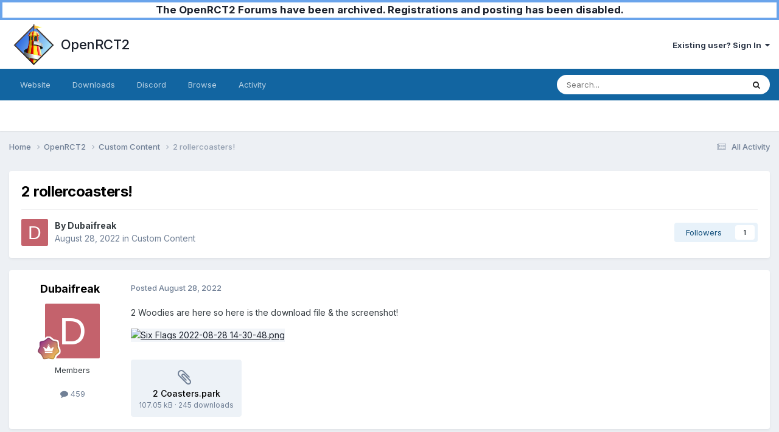

--- FILE ---
content_type: text/html;charset=UTF-8
request_url: https://forums.openrct2.org/topic/6037-2-rollercoasters/
body_size: 9695
content:
<!DOCTYPE html>
<html lang="en-GB" dir="ltr">
	<head>
		<meta charset="utf-8">
        
		<title>2 rollercoasters! - Custom Content - OpenRCT2</title>
		
		
		
		

	<meta name="viewport" content="width=device-width, initial-scale=1">



	<meta name="twitter:card" content="summary_large_image" />




	
		
			
				<meta property="og:title" content="2 rollercoasters!">
			
		
	

	
		
			
				<meta property="og:type" content="website">
			
		
	

	
		
			
				<meta property="og:url" content="https://forums.openrct2.org/topic/6037-2-rollercoasters/">
			
		
	

	
		
			
				<meta name="description" content="2 Woodies are here so here is the download file &amp; the screenshot! 2 Coasters.park">
			
		
	

	
		
			
				<meta property="og:description" content="2 Woodies are here so here is the download file &amp; the screenshot! 2 Coasters.park">
			
		
	

	
		
			
				<meta property="og:updated_time" content="2022-08-28T14:03:36Z">
			
		
	

	
		
			
				<meta property="og:image" content="https://cdn.limetric.nl/openrct2-forums-media/monthly_2022_08/1435972521_SixFlags2022-08-2814-30-48.png.dc4a73d46a34a7332e21c67ea0857575.png">
			
		
	

	
		
			
				<meta property="og:site_name" content="OpenRCT2">
			
		
	

	
		
			
				<meta property="og:locale" content="en_GB">
			
		
	


	
		<link rel="canonical" href="https://forums.openrct2.org/topic/6037-2-rollercoasters/" />
	





<link rel="manifest" href="https://forums.openrct2.org/manifest.webmanifest/">
<meta name="msapplication-config" content="https://forums.openrct2.org/browserconfig.xml/">
<meta name="msapplication-starturl" content="/">
<meta name="application-name" content="OpenRCT2">
<meta name="apple-mobile-web-app-title" content="OpenRCT2">

	<meta name="theme-color" content="#ffffff">






	

	
		
			<link rel="icon" sizes="36x36" href="https://forums.openrct2.org/uploads/monthly_2020_09/android-chrome-36x36.png?v=1710410595">
		
	

	
		
			<link rel="icon" sizes="48x48" href="https://forums.openrct2.org/uploads/monthly_2020_09/android-chrome-48x48.png?v=1710410595">
		
	

	
		
			<link rel="icon" sizes="72x72" href="https://forums.openrct2.org/uploads/monthly_2020_09/android-chrome-72x72.png?v=1710410595">
		
	

	
		
			<link rel="icon" sizes="96x96" href="https://forums.openrct2.org/uploads/monthly_2020_09/android-chrome-96x96.png?v=1710410595">
		
	

	
		
			<link rel="icon" sizes="144x144" href="https://forums.openrct2.org/uploads/monthly_2020_09/android-chrome-144x144.png?v=1710410595">
		
	

	
		
			<link rel="icon" sizes="192x192" href="https://forums.openrct2.org/uploads/monthly_2020_09/android-chrome-192x192.png?v=1710410595">
		
	

	
		
			<link rel="icon" sizes="256x256" href="https://forums.openrct2.org/uploads/monthly_2020_09/android-chrome-256x256.png?v=1710410595">
		
	

	
		
			<link rel="icon" sizes="384x384" href="https://forums.openrct2.org/uploads/monthly_2020_09/android-chrome-384x384.png?v=1710410595">
		
	

	
		
			<link rel="icon" sizes="512x512" href="https://forums.openrct2.org/uploads/monthly_2020_09/android-chrome-512x512.png?v=1710410595">
		
	

	
		
			<meta name="msapplication-square70x70logo" content="https://forums.openrct2.org/uploads/monthly_2020_09/msapplication-square70x70logo.png?v=1710410595"/>
		
	

	
		
			<meta name="msapplication-TileImage" content="https://forums.openrct2.org/uploads/monthly_2020_09/msapplication-TileImage.png?v=1710410595"/>
		
	

	
		
			<meta name="msapplication-square150x150logo" content="https://forums.openrct2.org/uploads/monthly_2020_09/msapplication-square150x150logo.png?v=1710410595"/>
		
	

	
		
			<meta name="msapplication-wide310x150logo" content="https://forums.openrct2.org/uploads/monthly_2020_09/msapplication-wide310x150logo.png?v=1710410595"/>
		
	

	
		
			<meta name="msapplication-square310x310logo" content="https://forums.openrct2.org/uploads/monthly_2020_09/msapplication-square310x310logo.png?v=1710410595"/>
		
	

	
		
			
				<link rel="apple-touch-icon" href="https://forums.openrct2.org/uploads/monthly_2020_09/apple-touch-icon-57x57.png?v=1710410595">
			
		
	

	
		
			
				<link rel="apple-touch-icon" sizes="60x60" href="https://forums.openrct2.org/uploads/monthly_2020_09/apple-touch-icon-60x60.png?v=1710410595">
			
		
	

	
		
			
				<link rel="apple-touch-icon" sizes="72x72" href="https://forums.openrct2.org/uploads/monthly_2020_09/apple-touch-icon-72x72.png?v=1710410595">
			
		
	

	
		
			
				<link rel="apple-touch-icon" sizes="76x76" href="https://forums.openrct2.org/uploads/monthly_2020_09/apple-touch-icon-76x76.png?v=1710410595">
			
		
	

	
		
			
				<link rel="apple-touch-icon" sizes="114x114" href="https://forums.openrct2.org/uploads/monthly_2020_09/apple-touch-icon-114x114.png?v=1710410595">
			
		
	

	
		
			
				<link rel="apple-touch-icon" sizes="120x120" href="https://forums.openrct2.org/uploads/monthly_2020_09/apple-touch-icon-120x120.png?v=1710410595">
			
		
	

	
		
			
				<link rel="apple-touch-icon" sizes="144x144" href="https://forums.openrct2.org/uploads/monthly_2020_09/apple-touch-icon-144x144.png?v=1710410595">
			
		
	

	
		
			
				<link rel="apple-touch-icon" sizes="152x152" href="https://forums.openrct2.org/uploads/monthly_2020_09/apple-touch-icon-152x152.png?v=1710410595">
			
		
	

	
		
			
				<link rel="apple-touch-icon" sizes="180x180" href="https://forums.openrct2.org/uploads/monthly_2020_09/apple-touch-icon-180x180.png?v=1710410595">
			
		
	





<link rel="preload" href="//forums.openrct2.org/applications/core/interface/font/fontawesome-webfont.woff2?v=4.7.0" as="font" crossorigin="anonymous">
		


	<link rel="preconnect" href="https://fonts.googleapis.com">
	<link rel="preconnect" href="https://fonts.gstatic.com" crossorigin>
	
		<link href="https://fonts.googleapis.com/css2?family=Inter:wght@300;400;500;600;700&display=swap" rel="stylesheet">
	



	<link rel='stylesheet' href='https://forums.openrct2.org/uploads/css_built_15/341e4a57816af3ba440d891ca87450ff_framework.css?v=77b0022e961738244389' media='all'>

	<link rel='stylesheet' href='https://forums.openrct2.org/uploads/css_built_15/05e81b71abe4f22d6eb8d1a929494829_responsive.css?v=77b0022e961738244389' media='all'>

	<link rel='stylesheet' href='https://forums.openrct2.org/uploads/css_built_15/90eb5adf50a8c640f633d47fd7eb1778_core.css?v=77b0022e961738244389' media='all'>

	<link rel='stylesheet' href='https://forums.openrct2.org/uploads/css_built_15/5a0da001ccc2200dc5625c3f3934497d_core_responsive.css?v=77b0022e961738244389' media='all'>

	<link rel='stylesheet' href='https://forums.openrct2.org/uploads/css_built_15/62e269ced0fdab7e30e026f1d30ae516_forums.css?v=77b0022e961738244389' media='all'>

	<link rel='stylesheet' href='https://forums.openrct2.org/uploads/css_built_15/76e62c573090645fb99a15a363d8620e_forums_responsive.css?v=77b0022e961738244389' media='all'>

	<link rel='stylesheet' href='https://forums.openrct2.org/uploads/css_built_15/ebdea0c6a7dab6d37900b9190d3ac77b_topics.css?v=77b0022e961738244389' media='all'>





<link rel='stylesheet' href='https://forums.openrct2.org/uploads/css_built_15/258adbb6e4f3e83cd3b355f84e3fa002_custom.css?v=77b0022e961738244389' media='all'>




		
		

	
	<link rel='shortcut icon' href='https://forums.openrct2.org/uploads/monthly_2018_07/icon_x32.ico.2379bc2cf14a639d300d70cf72716541.ico' type="image/x-icon">

	</head>
	<body class='ipsApp ipsApp_front ipsJS_none ipsClearfix' data-controller='core.front.core.app' data-message="" data-pageApp='forums' data-pageLocation='front' data-pageModule='forums' data-pageController='topic' data-pageID='6037'  >
		
        

        
      
      	<a href="https://forums.openrct2.org/topic/6721-forums-archival-notice/#findComment-29729" title="Announcement regarding forums archival" style="display: block;background-color: white;text-align:center;border:4px solid #6aa4eb;font-weight:bold;font-size:1.3em;">The OpenRCT2 Forums have been archived. Registrations and posting has been disabled.</a>

		<a href='#ipsLayout_mainArea' class='ipsHide' title='Go to main content on this page' accesskey='m'>Jump to content</a>
		





		<div id='ipsLayout_header' class='ipsClearfix'>
			<header>
				<div class='ipsLayout_container'>
					


<a href='https://forums.openrct2.org/' id='elLogo' accesskey='1' style='padding: .5em;'><img src="https://forums.openrct2.org/uploads/monthly_2021_03/icon_x256.png.35fb3b4fa5558cedb11cabc704e239d3.png" alt='OpenRCT2'> <span id='elSiteTitle' style='margin-left: .5em;height: auto;'>OpenRCT2</span></a>

					
						

	<ul id='elUserNav' class='ipsList_inline cSignedOut ipsResponsive_showDesktop'>
		
        
		
        
        
            
            <li id='elSignInLink'>
                <a href='https://forums.openrct2.org/login/' data-ipsMenu-closeOnClick="false" data-ipsMenu id='elUserSignIn'>
                    Existing user? Sign In &nbsp;<i class='fa fa-caret-down'></i>
                </a>
                
<div id='elUserSignIn_menu' class='ipsMenu ipsMenu_auto ipsHide'>
	<form accept-charset='utf-8' method='post' action='https://forums.openrct2.org/login/'>
		<input type="hidden" name="csrfKey" value="e8986ee16cf8781a66436af7d6470f16">
		<input type="hidden" name="ref" value="aHR0cHM6Ly9mb3J1bXMub3BlbnJjdDIub3JnL3RvcGljLzYwMzctMi1yb2xsZXJjb2FzdGVycy8=">
		<div data-role="loginForm">
			
			
			
				
<div class="ipsPad ipsForm ipsForm_vertical">
	<h4 class="ipsType_sectionHead">Sign In</h4>
	<br><br>
	<ul class='ipsList_reset'>
		<li class="ipsFieldRow ipsFieldRow_noLabel ipsFieldRow_fullWidth">
			
			
				<input type="email" placeholder="Email Address" name="auth" autocomplete="email">
			
		</li>
		<li class="ipsFieldRow ipsFieldRow_noLabel ipsFieldRow_fullWidth">
			<input type="password" placeholder="Password" name="password" autocomplete="current-password">
		</li>
		<li class="ipsFieldRow ipsFieldRow_checkbox ipsClearfix">
			<span class="ipsCustomInput">
				<input type="checkbox" name="remember_me" id="remember_me_checkbox" value="1" checked aria-checked="true">
				<span></span>
			</span>
			<div class="ipsFieldRow_content">
				<label class="ipsFieldRow_label" for="remember_me_checkbox">Remember me</label>
				<span class="ipsFieldRow_desc">Not recommended on shared computers</span>
			</div>
		</li>
		<li class="ipsFieldRow ipsFieldRow_fullWidth">
			<button type="submit" name="_processLogin" value="usernamepassword" class="ipsButton ipsButton_primary ipsButton_small" id="elSignIn_submit">Sign In</button>
			
				<p class="ipsType_right ipsType_small">
					
						<a href='https://forums.openrct2.org/lostpassword/' data-ipsDialog data-ipsDialog-title='Forgot your password?'>
					
					Forgot your password?</a>
				</p>
			
		</li>
	</ul>
</div>
			
		</div>
	</form>
</div>
            </li>
            
        
		
	</ul>

						
<ul class='ipsMobileHamburger ipsList_reset ipsResponsive_hideDesktop'>
	<li data-ipsDrawer data-ipsDrawer-drawerElem='#elMobileDrawer'>
		<a href='#' >
			
			
				
			
			
			
			<i class='fa fa-navicon'></i>
		</a>
	</li>
</ul>
					
				</div>
			</header>
			

	<nav data-controller='core.front.core.navBar' class=' ipsResponsive_showDesktop'>
		<div class='ipsNavBar_primary ipsLayout_container '>
			<ul data-role="primaryNavBar" class='ipsClearfix'>
				


	
		
		
		<li  id='elNavSecondary_16' data-role="navBarItem" data-navApp="core" data-navExt="CustomItem">
			
			
				<a href="https://openrct2.org/"  data-navItem-id="16" >
					Website<span class='ipsNavBar_active__identifier'></span>
				</a>
			
			
		</li>
	
	

	
		
		
		<li  id='elNavSecondary_17' data-role="navBarItem" data-navApp="core" data-navExt="CustomItem">
			
			
				<a href="https://openrct2.org/downloads"  data-navItem-id="17" >
					Downloads<span class='ipsNavBar_active__identifier'></span>
				</a>
			
			
		</li>
	
	

	
		
		
		<li  id='elNavSecondary_18' data-role="navBarItem" data-navApp="core" data-navExt="CustomItem">
			
			
				<a href="https://discord.gg/ZXZd8D8" target='_blank' rel="noopener" data-navItem-id="18" >
					Discord<span class='ipsNavBar_active__identifier'></span>
				</a>
			
			
		</li>
	
	

	
		
		
		<li  id='elNavSecondary_1' data-role="navBarItem" data-navApp="core" data-navExt="CustomItem">
			
			
				<a href="https://forums.openrct2.org"  data-navItem-id="1" >
					Browse<span class='ipsNavBar_active__identifier'></span>
				</a>
			
			
				<ul class='ipsNavBar_secondary ipsHide' data-role='secondaryNavBar'>
					


	
	

	
		
		
		<li  id='elNavSecondary_6' data-role="navBarItem" data-navApp="core" data-navExt="StaffDirectory">
			
			
				<a href="https://forums.openrct2.org/staff/"  data-navItem-id="6" >
					Staff<span class='ipsNavBar_active__identifier'></span>
				</a>
			
			
		</li>
	
	

	
		
		
		<li  id='elNavSecondary_7' data-role="navBarItem" data-navApp="core" data-navExt="OnlineUsers">
			
			
				<a href="https://forums.openrct2.org/online/"  data-navItem-id="7" >
					Online Users<span class='ipsNavBar_active__identifier'></span>
				</a>
			
			
		</li>
	
	

					<li class='ipsHide' id='elNavigationMore_1' data-role='navMore'>
						<a href='#' data-ipsMenu data-ipsMenu-appendTo='#elNavigationMore_1' id='elNavigationMore_1_dropdown'>More <i class='fa fa-caret-down'></i></a>
						<ul class='ipsHide ipsMenu ipsMenu_auto' id='elNavigationMore_1_dropdown_menu' data-role='moreDropdown'></ul>
					</li>
				</ul>
			
		</li>
	
	

	
		
		
		<li  id='elNavSecondary_2' data-role="navBarItem" data-navApp="core" data-navExt="CustomItem">
			
			
				<a href="https://forums.openrct2.org/discover/"  data-navItem-id="2" >
					Activity<span class='ipsNavBar_active__identifier'></span>
				</a>
			
			
				<ul class='ipsNavBar_secondary ipsHide' data-role='secondaryNavBar'>
					


	
		
		
		<li  id='elNavSecondary_8' data-role="navBarItem" data-navApp="core" data-navExt="AllActivity">
			
			
				<a href="https://forums.openrct2.org/discover/"  data-navItem-id="8" >
					All Activity<span class='ipsNavBar_active__identifier'></span>
				</a>
			
			
		</li>
	
	

	
		
		
		<li  id='elNavSecondary_9' data-role="navBarItem" data-navApp="core" data-navExt="YourActivityStreams">
			
			
				<a href="#"  data-navItem-id="9" >
					My Activity Streams<span class='ipsNavBar_active__identifier'></span>
				</a>
			
			
		</li>
	
	

	
		
		
		<li  id='elNavSecondary_10' data-role="navBarItem" data-navApp="core" data-navExt="YourActivityStreamsItem">
			
			
				<a href="https://forums.openrct2.org/discover/unread/"  data-navItem-id="10" >
					Unread Content<span class='ipsNavBar_active__identifier'></span>
				</a>
			
			
		</li>
	
	

	
		
		
		<li  id='elNavSecondary_11' data-role="navBarItem" data-navApp="core" data-navExt="YourActivityStreamsItem">
			
			
				<a href="https://forums.openrct2.org/discover/content-started/"  data-navItem-id="11" >
					Content I Started<span class='ipsNavBar_active__identifier'></span>
				</a>
			
			
		</li>
	
	

	
		
		
		<li  id='elNavSecondary_12' data-role="navBarItem" data-navApp="core" data-navExt="Search">
			
			
				<a href="https://forums.openrct2.org/search/"  data-navItem-id="12" >
					Search<span class='ipsNavBar_active__identifier'></span>
				</a>
			
			
		</li>
	
	

					<li class='ipsHide' id='elNavigationMore_2' data-role='navMore'>
						<a href='#' data-ipsMenu data-ipsMenu-appendTo='#elNavigationMore_2' id='elNavigationMore_2_dropdown'>More <i class='fa fa-caret-down'></i></a>
						<ul class='ipsHide ipsMenu ipsMenu_auto' id='elNavigationMore_2_dropdown_menu' data-role='moreDropdown'></ul>
					</li>
				</ul>
			
		</li>
	
	

	
	

	
	

	
	

				<li class='ipsHide' id='elNavigationMore' data-role='navMore'>
					<a href='#' data-ipsMenu data-ipsMenu-appendTo='#elNavigationMore' id='elNavigationMore_dropdown'>More</a>
					<ul class='ipsNavBar_secondary ipsHide' data-role='secondaryNavBar'>
						<li class='ipsHide' id='elNavigationMore_more' data-role='navMore'>
							<a href='#' data-ipsMenu data-ipsMenu-appendTo='#elNavigationMore_more' id='elNavigationMore_more_dropdown'>More <i class='fa fa-caret-down'></i></a>
							<ul class='ipsHide ipsMenu ipsMenu_auto' id='elNavigationMore_more_dropdown_menu' data-role='moreDropdown'></ul>
						</li>
					</ul>
				</li>
			</ul>
			

	<div id="elSearchWrapper">
		<div id='elSearch' data-controller="core.front.core.quickSearch">
			<form accept-charset='utf-8' action='//forums.openrct2.org/search/?do=quicksearch' method='post'>
                <input type='search' id='elSearchField' placeholder='Search...' name='q' autocomplete='off' aria-label='Search'>
                <details class='cSearchFilter'>
                    <summary class='cSearchFilter__text'></summary>
                    <ul class='cSearchFilter__menu'>
                        
                        <li><label><input type="radio" name="type" value="all" ><span class='cSearchFilter__menuText'>Everywhere</span></label></li>
                        
                            
                                <li><label><input type="radio" name="type" value='contextual_{&quot;type&quot;:&quot;forums_topic&quot;,&quot;nodes&quot;:6}' checked><span class='cSearchFilter__menuText'>This Forum</span></label></li>
                            
                                <li><label><input type="radio" name="type" value='contextual_{&quot;type&quot;:&quot;forums_topic&quot;,&quot;item&quot;:6037}' checked><span class='cSearchFilter__menuText'>This Topic</span></label></li>
                            
                        
                        
                            <li><label><input type="radio" name="type" value="forums_topic"><span class='cSearchFilter__menuText'>Topics</span></label></li>
                        
                            <li><label><input type="radio" name="type" value="core_members"><span class='cSearchFilter__menuText'>Members</span></label></li>
                        
                    </ul>
                </details>
				<button class='cSearchSubmit' type="submit" aria-label='Search'><i class="fa fa-search"></i></button>
			</form>
		</div>
	</div>

		</div>
	</nav>

			
<ul id='elMobileNav' class='ipsResponsive_hideDesktop' data-controller='core.front.core.mobileNav'>
	
		
			
			
				
				
			
				
					<li id='elMobileBreadcrumb'>
						<a href='https://forums.openrct2.org/forum/6-custom-content/'>
							<span>Custom Content</span>
						</a>
					</li>
				
				
			
				
				
			
		
	
	
	
	<li >
		<a data-action="defaultStream" href='https://forums.openrct2.org/discover/'><i class="fa fa-newspaper-o" aria-hidden="true"></i></a>
	</li>

	

	
		<li class='ipsJS_show'>
			<a href='https://forums.openrct2.org/search/'><i class='fa fa-search'></i></a>
		</li>
	
</ul>
		</div>
		<main id='ipsLayout_body' class='ipsLayout_container'>
			<div id='ipsLayout_contentArea'>
				<div id='ipsLayout_contentWrapper'>
					
<nav class='ipsBreadcrumb ipsBreadcrumb_top ipsFaded_withHover'>
	

	<ul class='ipsList_inline ipsPos_right'>
		
		<li >
			<a data-action="defaultStream" class='ipsType_light '  href='https://forums.openrct2.org/discover/'><i class="fa fa-newspaper-o" aria-hidden="true"></i> <span>All Activity</span></a>
		</li>
		
	</ul>

	<ul data-role="breadcrumbList">
		<li>
			<a title="Home" href='https://forums.openrct2.org/'>
				<span>Home <i class='fa fa-angle-right'></i></span>
			</a>
		</li>
		
		
			<li>
				
					<a href='https://forums.openrct2.org/forum/13-openrct2/'>
						<span>OpenRCT2 <i class='fa fa-angle-right' aria-hidden="true"></i></span>
					</a>
				
			</li>
		
			<li>
				
					<a href='https://forums.openrct2.org/forum/6-custom-content/'>
						<span>Custom Content <i class='fa fa-angle-right' aria-hidden="true"></i></span>
					</a>
				
			</li>
		
			<li>
				
					2 rollercoasters!
				
			</li>
		
	</ul>
</nav>
					
					<div id='ipsLayout_mainArea'>
						
						
						
						

	




						



<div class='ipsPageHeader ipsResponsive_pull ipsBox ipsPadding sm:ipsPadding:half ipsMargin_bottom'>
		
	
	<div class='ipsFlex ipsFlex-ai:center ipsFlex-fw:wrap ipsGap:4'>
		<div class='ipsFlex-flex:11'>
			<h1 class='ipsType_pageTitle ipsContained_container'>
				

				
				
					<span class='ipsType_break ipsContained'>
						<span>2 rollercoasters!</span>
					</span>
				
			</h1>
			
			
		</div>
		
	</div>
	<hr class='ipsHr'>
	<div class='ipsPageHeader__meta ipsFlex ipsFlex-jc:between ipsFlex-ai:center ipsFlex-fw:wrap ipsGap:3'>
		<div class='ipsFlex-flex:11'>
			<div class='ipsPhotoPanel ipsPhotoPanel_mini ipsPhotoPanel_notPhone ipsClearfix'>
				


	<a href="https://forums.openrct2.org/profile/5311-dubaifreak/" rel="nofollow" data-ipsHover data-ipsHover-width="370" data-ipsHover-target="https://forums.openrct2.org/profile/5311-dubaifreak/?do=hovercard" class="ipsUserPhoto ipsUserPhoto_mini" title="Go to Dubaifreak's profile">
		<img src='data:image/svg+xml,%3Csvg%20xmlns%3D%22http%3A%2F%2Fwww.w3.org%2F2000%2Fsvg%22%20viewBox%3D%220%200%201024%201024%22%20style%3D%22background%3A%23c4626c%22%3E%3Cg%3E%3Ctext%20text-anchor%3D%22middle%22%20dy%3D%22.35em%22%20x%3D%22512%22%20y%3D%22512%22%20fill%3D%22%23ffffff%22%20font-size%3D%22700%22%20font-family%3D%22-apple-system%2C%20BlinkMacSystemFont%2C%20Roboto%2C%20Helvetica%2C%20Arial%2C%20sans-serif%22%3ED%3C%2Ftext%3E%3C%2Fg%3E%3C%2Fsvg%3E' alt='Dubaifreak' loading="lazy">
	</a>

				<div>
					<p class='ipsType_reset ipsType_blendLinks'>
						<span class='ipsType_normal'>
						
							<strong>By 


<a href='https://forums.openrct2.org/profile/5311-dubaifreak/' rel="nofollow" data-ipsHover data-ipsHover-width='370' data-ipsHover-target='https://forums.openrct2.org/profile/5311-dubaifreak/?do=hovercard&amp;referrer=https%253A%252F%252Fforums.openrct2.org%252Ftopic%252F6037-2-rollercoasters%252F' title="Go to Dubaifreak's profile" class="ipsType_break">Dubaifreak</a></strong><br />
							<span class='ipsType_light'><time datetime='2022-08-28T14:03:36Z' title='08/28/22 14:03' data-short='3 yr'>August 28, 2022</time> in <a href="https://forums.openrct2.org/forum/6-custom-content/">Custom Content</a></span>
						
						</span>
					</p>
				</div>
			</div>
		</div>
		
			<div class='ipsFlex-flex:01 ipsResponsive_hidePhone'>
				<div class='ipsShareLinks'>
					
						


					
					
                    

					



					

<div data-followApp='forums' data-followArea='topic' data-followID='6037' data-controller='core.front.core.followButton'>
	

	<a href='https://forums.openrct2.org/login/' rel="nofollow" class="ipsFollow ipsPos_middle ipsButton ipsButton_light ipsButton_verySmall " data-role="followButton" data-ipsTooltip title='Sign in to follow this'>
		<span>Followers</span>
		<span class='ipsCommentCount'>1</span>
	</a>

</div>
				</div>
			</div>
					
	</div>
	
	
</div>








<div class='ipsClearfix'>
	<ul class="ipsToolList ipsToolList_horizontal ipsClearfix ipsSpacer_both ipsResponsive_hidePhone">
		
		
		
	</ul>
</div>

<div id='comments' data-controller='core.front.core.commentFeed,forums.front.topic.view, core.front.core.ignoredComments' data-autoPoll data-baseURL='https://forums.openrct2.org/topic/6037-2-rollercoasters/' data-lastPage data-feedID='topic-6037' class='cTopic ipsClear ipsSpacer_top'>
	
			
	

	

<div data-controller='core.front.core.recommendedComments' data-url='https://forums.openrct2.org/topic/6037-2-rollercoasters/?recommended=comments' class='ipsRecommendedComments ipsHide'>
	<div data-role="recommendedComments">
		<h2 class='ipsType_sectionHead ipsType_large ipsType_bold ipsMargin_bottom'>Recommended Posts</h2>
		
	</div>
</div>
	
	<div id="elPostFeed" data-role='commentFeed' data-controller='core.front.core.moderation' >
		<form action="https://forums.openrct2.org/topic/6037-2-rollercoasters/?csrfKey=e8986ee16cf8781a66436af7d6470f16&amp;do=multimodComment" method="post" data-ipsPageAction data-role='moderationTools'>
			
			
				

					

					
					



<a id='findComment-27363'></a>
<a id='comment-27363'></a>
<article  id='elComment_27363' class='cPost ipsBox ipsResponsive_pull  ipsComment  ipsComment_parent ipsClearfix ipsClear ipsColumns ipsColumns_noSpacing ipsColumns_collapsePhone    '>
	

	

	<div class='cAuthorPane_mobile ipsResponsive_showPhone'>
		<div class='cAuthorPane_photo'>
			<div class='cAuthorPane_photoWrap'>
				


	<a href="https://forums.openrct2.org/profile/5311-dubaifreak/" rel="nofollow" data-ipsHover data-ipsHover-width="370" data-ipsHover-target="https://forums.openrct2.org/profile/5311-dubaifreak/?do=hovercard" class="ipsUserPhoto ipsUserPhoto_large" title="Go to Dubaifreak's profile">
		<img src='data:image/svg+xml,%3Csvg%20xmlns%3D%22http%3A%2F%2Fwww.w3.org%2F2000%2Fsvg%22%20viewBox%3D%220%200%201024%201024%22%20style%3D%22background%3A%23c4626c%22%3E%3Cg%3E%3Ctext%20text-anchor%3D%22middle%22%20dy%3D%22.35em%22%20x%3D%22512%22%20y%3D%22512%22%20fill%3D%22%23ffffff%22%20font-size%3D%22700%22%20font-family%3D%22-apple-system%2C%20BlinkMacSystemFont%2C%20Roboto%2C%20Helvetica%2C%20Arial%2C%20sans-serif%22%3ED%3C%2Ftext%3E%3C%2Fg%3E%3C%2Fsvg%3E' alt='Dubaifreak' loading="lazy">
	</a>

				
				
					<a href="https://forums.openrct2.org/profile/5311-dubaifreak/badges/" rel="nofollow">
						
<img src='https://forums.openrct2.org/uploads/monthly_2021_07/13_Veteran.svg' loading="lazy" alt="Veteran" class="cAuthorPane_badge cAuthorPane_badge--rank ipsOutline ipsOutline:2px" data-ipsTooltip title="Rank: Veteran (13/14)">
					</a>
				
			</div>
		</div>
		<div class='cAuthorPane_content'>
			<h3 class='ipsType_sectionHead cAuthorPane_author ipsType_break ipsType_blendLinks ipsFlex ipsFlex-ai:center'>
				


<a href='https://forums.openrct2.org/profile/5311-dubaifreak/' rel="nofollow" data-ipsHover data-ipsHover-width='370' data-ipsHover-target='https://forums.openrct2.org/profile/5311-dubaifreak/?do=hovercard&amp;referrer=https%253A%252F%252Fforums.openrct2.org%252Ftopic%252F6037-2-rollercoasters%252F' title="Go to Dubaifreak's profile" class="ipsType_break">Dubaifreak</a>
			</h3>
			<div class='ipsType_light ipsType_reset'>
			    <a href='https://forums.openrct2.org/topic/6037-2-rollercoasters/#findComment-27363' rel="nofollow" class='ipsType_blendLinks'>Posted <time datetime='2022-08-28T14:03:36Z' title='08/28/22 14:03' data-short='3 yr'>August 28, 2022</time></a>
				
			</div>
		</div>
	</div>
	<aside class='ipsComment_author cAuthorPane ipsColumn ipsColumn_medium ipsResponsive_hidePhone'>
		<h3 class='ipsType_sectionHead cAuthorPane_author ipsType_blendLinks ipsType_break'><strong>


<a href='https://forums.openrct2.org/profile/5311-dubaifreak/' rel="nofollow" data-ipsHover data-ipsHover-width='370' data-ipsHover-target='https://forums.openrct2.org/profile/5311-dubaifreak/?do=hovercard&amp;referrer=https%253A%252F%252Fforums.openrct2.org%252Ftopic%252F6037-2-rollercoasters%252F' title="Go to Dubaifreak's profile" class="ipsType_break">Dubaifreak</a></strong>
			
		</h3>
		<ul class='cAuthorPane_info ipsList_reset'>
			<li data-role='photo' class='cAuthorPane_photo'>
				<div class='cAuthorPane_photoWrap'>
					


	<a href="https://forums.openrct2.org/profile/5311-dubaifreak/" rel="nofollow" data-ipsHover data-ipsHover-width="370" data-ipsHover-target="https://forums.openrct2.org/profile/5311-dubaifreak/?do=hovercard" class="ipsUserPhoto ipsUserPhoto_large" title="Go to Dubaifreak's profile">
		<img src='data:image/svg+xml,%3Csvg%20xmlns%3D%22http%3A%2F%2Fwww.w3.org%2F2000%2Fsvg%22%20viewBox%3D%220%200%201024%201024%22%20style%3D%22background%3A%23c4626c%22%3E%3Cg%3E%3Ctext%20text-anchor%3D%22middle%22%20dy%3D%22.35em%22%20x%3D%22512%22%20y%3D%22512%22%20fill%3D%22%23ffffff%22%20font-size%3D%22700%22%20font-family%3D%22-apple-system%2C%20BlinkMacSystemFont%2C%20Roboto%2C%20Helvetica%2C%20Arial%2C%20sans-serif%22%3ED%3C%2Ftext%3E%3C%2Fg%3E%3C%2Fsvg%3E' alt='Dubaifreak' loading="lazy">
	</a>

					
					
						
<img src='https://forums.openrct2.org/uploads/monthly_2021_07/13_Veteran.svg' loading="lazy" alt="Veteran" class="cAuthorPane_badge cAuthorPane_badge--rank ipsOutline ipsOutline:2px" data-ipsTooltip title="Rank: Veteran (13/14)">
					
				</div>
			</li>
			
				<li data-role='group'>Members</li>
				
			
			
				<li data-role='stats' class='ipsMargin_top'>
					<ul class="ipsList_reset ipsType_light ipsFlex ipsFlex-ai:center ipsFlex-jc:center ipsGap_row:2 cAuthorPane_stats">
						<li>
							
								<a href="https://forums.openrct2.org/profile/5311-dubaifreak/content/" rel="nofollow" title="459 posts" data-ipsTooltip class="ipsType_blendLinks">
							
								<i class="fa fa-comment"></i> 459
							
								</a>
							
						</li>
						
					</ul>
				</li>
			
			
				

			
		</ul>
	</aside>
	<div class='ipsColumn ipsColumn_fluid ipsMargin:none'>
		

<div id='comment-27363_wrap' data-controller='core.front.core.comment' data-commentApp='forums' data-commentType='forums' data-commentID="27363" data-quoteData='{&quot;userid&quot;:5311,&quot;username&quot;:&quot;Dubaifreak&quot;,&quot;timestamp&quot;:1661695416,&quot;contentapp&quot;:&quot;forums&quot;,&quot;contenttype&quot;:&quot;forums&quot;,&quot;contentid&quot;:6037,&quot;contentclass&quot;:&quot;forums_Topic&quot;,&quot;contentcommentid&quot;:27363}' class='ipsComment_content ipsType_medium'>

	<div class='ipsComment_meta ipsType_light ipsFlex ipsFlex-ai:center ipsFlex-jc:between ipsFlex-fd:row-reverse'>
		<div class='ipsType_light ipsType_reset ipsType_blendLinks ipsComment_toolWrap'>
			<div class='ipsResponsive_hidePhone ipsComment_badges'>
				<ul class='ipsList_reset ipsFlex ipsFlex-jc:end ipsFlex-fw:wrap ipsGap:2 ipsGap_row:1'>
					
					
					
					
					
				</ul>
			</div>
			<ul class='ipsList_reset ipsComment_tools'>
				<li>
					<a href='#elControls_27363_menu' class='ipsComment_ellipsis' id='elControls_27363' title='More options...' data-ipsMenu data-ipsMenu-appendTo='#comment-27363_wrap'><i class='fa fa-ellipsis-h'></i></a>
					<ul id='elControls_27363_menu' class='ipsMenu ipsMenu_narrow ipsHide'>
						
						
                        
						
						
						
							
								
							
							
							
							
							
							
						
					</ul>
				</li>
				
			</ul>
		</div>

		<div class='ipsType_reset ipsResponsive_hidePhone'>
		   
		   Posted <time datetime='2022-08-28T14:03:36Z' title='08/28/22 14:03' data-short='3 yr'>August 28, 2022</time>
		   
			
			<span class='ipsResponsive_hidePhone'>
				
				
			</span>
		</div>
	</div>

	

    

	<div class='cPost_contentWrap'>
		
		<div data-role='commentContent' class='ipsType_normal ipsType_richText ipsPadding_bottom ipsContained' data-controller='core.front.core.lightboxedImages'>
			<p>
	2 Woodies are here so here is the download file &amp; the screenshot!
</p>

<p><a href="https://cdn.limetric.nl/openrct2-forums-media/monthly_2022_08/1435972521_SixFlags2022-08-2814-30-48.png.dc4a73d46a34a7332e21c67ea0857575.png" class="ipsAttachLink ipsAttachLink_image"><img data-fileid="9544" src="//forums.openrct2.org/applications/core/interface/js/spacer.png" data-src="https://cdn.limetric.nl/openrct2-forums-media/monthly_2022_08/560943215_SixFlags2022-08-2814-30-48.thumb.png.38e7b790da8560313369f835d166633d.png" data-ratio="56.6" width="1000" class="ipsImage ipsImage_thumbnailed" alt="Six Flags 2022-08-28 14-30-48.png"></a></p><p>
<a class="ipsAttachLink" href="https://forums.openrct2.org/applications/core/interface/file/attachment.php?id=9543&amp;key=77d1d71078343025ccb1304929817a93" data-fileExt='park' data-fileid='9543' data-filekey='77d1d71078343025ccb1304929817a93'>2 Coasters.park</a></p>

			
		</div>

		

		
	</div>

	
    
</div>
	</div>
</article>
					
					
					
				
			
			
<input type="hidden" name="csrfKey" value="e8986ee16cf8781a66436af7d6470f16" />


		</form>
	</div>

	
	
	
	
	

	
		<div class='ipsBox ipsPadding ipsResponsive_pull ipsResponsive_showPhone ipsMargin_top'>
			<div class='ipsShareLinks'>
				
					


				
				
                

                

<div data-followApp='forums' data-followArea='topic' data-followID='6037' data-controller='core.front.core.followButton'>
	

	<a href='https://forums.openrct2.org/login/' rel="nofollow" class="ipsFollow ipsPos_middle ipsButton ipsButton_light ipsButton_verySmall " data-role="followButton" data-ipsTooltip title='Sign in to follow this'>
		<span>Followers</span>
		<span class='ipsCommentCount'>1</span>
	</a>

</div>
				
			</div>
		</div>
	
</div>



<div class='ipsPager ipsSpacer_top'>
	<div class="ipsPager_prev">
		
			<a href="https://forums.openrct2.org/forum/6-custom-content/" title="Go to Custom Content" rel="parent">
				<span class="ipsPager_type">Go to topic listing</span>
			</a>
		
	</div>
	
</div>


						


					</div>
					


					
<nav class='ipsBreadcrumb ipsBreadcrumb_bottom ipsFaded_withHover'>
	
		


	

	<ul class='ipsList_inline ipsPos_right'>
		
		<li >
			<a data-action="defaultStream" class='ipsType_light '  href='https://forums.openrct2.org/discover/'><i class="fa fa-newspaper-o" aria-hidden="true"></i> <span>All Activity</span></a>
		</li>
		
	</ul>

	<ul data-role="breadcrumbList">
		<li>
			<a title="Home" href='https://forums.openrct2.org/'>
				<span>Home <i class='fa fa-angle-right'></i></span>
			</a>
		</li>
		
		
			<li>
				
					<a href='https://forums.openrct2.org/forum/13-openrct2/'>
						<span>OpenRCT2 <i class='fa fa-angle-right' aria-hidden="true"></i></span>
					</a>
				
			</li>
		
			<li>
				
					<a href='https://forums.openrct2.org/forum/6-custom-content/'>
						<span>Custom Content <i class='fa fa-angle-right' aria-hidden="true"></i></span>
					</a>
				
			</li>
		
			<li>
				
					2 rollercoasters!
				
			</li>
		
	</ul>
</nav>
				</div>
			</div>
			
		</main>
		<footer id='ipsLayout_footer' class='ipsClearfix'>
			<div class='ipsLayout_container'>
				
				


<ul class='ipsList_inline ipsType_center ipsSpacer_top' id="elFooterLinks">
	
	
	
	
	
	
	<li><a rel="nofollow" href='https://forums.openrct2.org/cookies/'>Cookies</a></li>

</ul>	


<p id='elCopyright'>
	<span id='elCopyright_userLine'>© 2016 - 2024 OpenRCT2.org</span>
	<a rel='nofollow' title='Invision Community' href='https://www.invisioncommunity.com/'>Powered by Invision Community</a>
</p>
			</div>
		</footer>
		
<div id='elMobileDrawer' class='ipsDrawer ipsHide'>
	<div class='ipsDrawer_menu'>
		<a href='#' class='ipsDrawer_close' data-action='close'><span>&times;</span></a>
		<div class='ipsDrawer_content ipsFlex ipsFlex-fd:column'>
			
				<div class='ipsPadding ipsBorder_bottom'>
					<ul class='ipsToolList ipsToolList_vertical'>
						<li>
							<a href='https://forums.openrct2.org/login/' id='elSigninButton_mobile' class='ipsButton ipsButton_light ipsButton_small ipsButton_fullWidth'>Existing user? Sign In</a>
						</li>
						
					</ul>
				</div>
			

			

			<ul class='ipsDrawer_list ipsFlex-flex:11'>
				

				
				
				
				
					
						
						
							<li><a href='https://openrct2.org/' >Website</a></li>
						
					
				
					
						
						
							<li><a href='https://openrct2.org/downloads' >Downloads</a></li>
						
					
				
					
						
						
							<li><a href='https://discord.gg/ZXZd8D8' target='_blank' rel="noopener">Discord</a></li>
						
					
				
					
						
						
							<li class='ipsDrawer_itemParent'>
								<h4 class='ipsDrawer_title'><a href='#'>Browse</a></h4>
								<ul class='ipsDrawer_list'>
									<li data-action="back"><a href='#'>Back</a></li>
									
									
										
										
										
											
										
											
												
											
										
											
												
											
										
									
													
									
										<li><a href='https://forums.openrct2.org'>Browse</a></li>
									
									
									
										


	

	
		
			<li>
				<a href='https://forums.openrct2.org/staff/' >
					Staff
				</a>
			</li>
		
	

	
		
			<li>
				<a href='https://forums.openrct2.org/online/' >
					Online Users
				</a>
			</li>
		
	

										
								</ul>
							</li>
						
					
				
					
						
						
							<li class='ipsDrawer_itemParent'>
								<h4 class='ipsDrawer_title'><a href='#'>Activity</a></h4>
								<ul class='ipsDrawer_list'>
									<li data-action="back"><a href='#'>Back</a></li>
									
									
										
										
										
											
												
													
													
									
													
									
									
									
										


	
		
			<li>
				<a href='https://forums.openrct2.org/discover/' >
					All Activity
				</a>
			</li>
		
	

	
		
			<li>
				<a href='' >
					My Activity Streams
				</a>
			</li>
		
	

	
		
			<li>
				<a href='https://forums.openrct2.org/discover/unread/' >
					Unread Content
				</a>
			</li>
		
	

	
		
			<li>
				<a href='https://forums.openrct2.org/discover/content-started/' >
					Content I Started
				</a>
			</li>
		
	

	
		
			<li>
				<a href='https://forums.openrct2.org/search/' >
					Search
				</a>
			</li>
		
	

										
								</ul>
							</li>
						
					
				
					
				
					
				
					
				
				
			</ul>

			
		</div>
	</div>
</div>

<div id='elMobileCreateMenuDrawer' class='ipsDrawer ipsHide'>
	<div class='ipsDrawer_menu'>
		<a href='#' class='ipsDrawer_close' data-action='close'><span>&times;</span></a>
		<div class='ipsDrawer_content ipsSpacer_bottom ipsPad'>
			<ul class='ipsDrawer_list'>
				<li class="ipsDrawer_listTitle ipsType_reset">Create New...</li>
				
			</ul>
		</div>
	</div>
</div>
		
		

	
	<script type='text/javascript'>
		var ipsDebug = false;		
	
		var CKEDITOR_BASEPATH = '//forums.openrct2.org/applications/core/interface/ckeditor/ckeditor/';
	
		var ipsSettings = {
			
			
			cookie_path: "/",
			
			cookie_prefix: "ips4_",
			
			
			cookie_ssl: true,
			
            essential_cookies: ["oauth_authorize","member_id","login_key","clearAutosave","lastSearch","device_key","IPSSessionFront","loggedIn","noCache","hasJS","cookie_consent","cookie_consent_optional","forumpass_*"],
			upload_imgURL: "",
			message_imgURL: "",
			notification_imgURL: "",
			baseURL: "//forums.openrct2.org/",
			jsURL: "//forums.openrct2.org/applications/core/interface/js/js.php",
			csrfKey: "e8986ee16cf8781a66436af7d6470f16",
			antiCache: "77b0022e961738244389",
			jsAntiCache: "77b0022e961769152952",
			disableNotificationSounds: true,
			useCompiledFiles: true,
			links_external: true,
			memberID: 0,
			lazyLoadEnabled: true,
			blankImg: "//forums.openrct2.org/applications/core/interface/js/spacer.png",
			googleAnalyticsEnabled: false,
			matomoEnabled: false,
			viewProfiles: true,
			mapProvider: 'none',
			mapApiKey: '',
			pushPublicKey: "BJA5wd1KW1_z25t2YdZijNxvDIl0r--HWMGIhbDPPpoSOgYEJMkSk_cZUuPhl4QVv9xzIYDPNgGThtJzxCzx8vk",
			relativeDates: true
		};
		
		
		
		
			ipsSettings['maxImageDimensions'] = {
				width: 1000,
				height: 750
			};
		
		
	</script>





<script type='text/javascript' src='https://forums.openrct2.org/uploads/javascript_global/root_library.js?v=77b0022e961769152952' data-ips></script>


<script type='text/javascript' src='https://forums.openrct2.org/uploads/javascript_global/root_js_lang_1.js?v=77b0022e961769152952' data-ips></script>


<script type='text/javascript' src='https://forums.openrct2.org/uploads/javascript_global/root_framework.js?v=77b0022e961769152952' data-ips></script>


<script type='text/javascript' src='https://forums.openrct2.org/uploads/javascript_core/global_global_core.js?v=77b0022e961769152952' data-ips></script>


<script type='text/javascript' src='https://forums.openrct2.org/uploads/javascript_global/root_front.js?v=77b0022e961769152952' data-ips></script>


<script type='text/javascript' src='https://forums.openrct2.org/uploads/javascript_core/front_front_core.js?v=77b0022e961769152952' data-ips></script>


<script type='text/javascript' src='https://forums.openrct2.org/uploads/javascript_forums/front_front_topic.js?v=77b0022e961769152952' data-ips></script>


<script type='text/javascript' src='https://forums.openrct2.org/uploads/javascript_global/root_map.js?v=77b0022e961769152952' data-ips></script>



	<script type='text/javascript'>
		
			ips.setSetting( 'date_format', jQuery.parseJSON('"mm\/dd\/yy"') );
		
			ips.setSetting( 'date_first_day', jQuery.parseJSON('0') );
		
			ips.setSetting( 'ipb_url_filter_option', jQuery.parseJSON('"none"') );
		
			ips.setSetting( 'url_filter_any_action', jQuery.parseJSON('"allow"') );
		
			ips.setSetting( 'bypass_profanity', jQuery.parseJSON('0') );
		
			ips.setSetting( 'emoji_style', jQuery.parseJSON('"native"') );
		
			ips.setSetting( 'emoji_shortcodes', jQuery.parseJSON('true') );
		
			ips.setSetting( 'emoji_ascii', jQuery.parseJSON('true') );
		
			ips.setSetting( 'emoji_cache', jQuery.parseJSON('1686213947') );
		
			ips.setSetting( 'image_jpg_quality', jQuery.parseJSON('75') );
		
			ips.setSetting( 'cloud2', jQuery.parseJSON('false') );
		
			ips.setSetting( 'isAnonymous', jQuery.parseJSON('false') );
		
		
        
    </script>



<script type='application/ld+json'>
{
    "name": "2 rollercoasters!",
    "headline": "2 rollercoasters!",
    "text": "2 Woodies are here so here is the download file \u0026amp; the screenshot!\n \n\n \n2 Coasters.park ",
    "dateCreated": "2022-08-28T14:03:36+0000",
    "datePublished": "2022-08-28T14:03:36+0000",
    "dateModified": "2022-08-28T14:03:36+0000",
    "image": "https://forums.openrct2.org/applications/core/interface/email/default_photo.png",
    "author": {
        "@type": "Person",
        "name": "Dubaifreak",
        "image": "https://forums.openrct2.org/applications/core/interface/email/default_photo.png",
        "url": "https://forums.openrct2.org/profile/5311-dubaifreak/"
    },
    "interactionStatistic": [
        {
            "@type": "InteractionCounter",
            "interactionType": "http://schema.org/ViewAction",
            "userInteractionCount": 1601
        },
        {
            "@type": "InteractionCounter",
            "interactionType": "http://schema.org/CommentAction",
            "userInteractionCount": 0
        },
        {
            "@type": "InteractionCounter",
            "interactionType": "http://schema.org/FollowAction",
            "userInteractionCount": 1
        }
    ],
    "@context": "http://schema.org",
    "@type": "DiscussionForumPosting",
    "@id": "https://forums.openrct2.org/topic/6037-2-rollercoasters/",
    "isPartOf": {
        "@id": "https://forums.openrct2.org/#website"
    },
    "publisher": {
        "@id": "https://forums.openrct2.org/#organization",
        "member": {
            "@type": "Person",
            "name": "Dubaifreak",
            "image": "https://forums.openrct2.org/applications/core/interface/email/default_photo.png",
            "url": "https://forums.openrct2.org/profile/5311-dubaifreak/"
        }
    },
    "url": "https://forums.openrct2.org/topic/6037-2-rollercoasters/",
    "discussionUrl": "https://forums.openrct2.org/topic/6037-2-rollercoasters/",
    "mainEntityOfPage": {
        "@type": "WebPage",
        "@id": "https://forums.openrct2.org/topic/6037-2-rollercoasters/"
    },
    "pageStart": 1,
    "pageEnd": 1
}	
</script>

<script type='application/ld+json'>
{
    "@context": "http://www.schema.org",
    "publisher": "https://forums.openrct2.org/#organization",
    "@type": "WebSite",
    "@id": "https://forums.openrct2.org/#website",
    "mainEntityOfPage": "https://forums.openrct2.org/",
    "name": "OpenRCT2",
    "url": "https://forums.openrct2.org/",
    "potentialAction": {
        "type": "SearchAction",
        "query-input": "required name=query",
        "target": "https://forums.openrct2.org/search/?q={query}"
    },
    "inLanguage": [
        {
            "@type": "Language",
            "name": "English (UK)",
            "alternateName": "en-GB"
        }
    ]
}	
</script>

<script type='application/ld+json'>
{
    "@context": "http://www.schema.org",
    "@type": "Organization",
    "@id": "https://forums.openrct2.org/#organization",
    "mainEntityOfPage": "https://forums.openrct2.org/",
    "name": "OpenRCT2",
    "url": "https://forums.openrct2.org/",
    "logo": {
        "@type": "ImageObject",
        "@id": "https://forums.openrct2.org/#logo",
        "url": "https://forums.openrct2.org/uploads/monthly_2021_03/icon_x256.png.35fb3b4fa5558cedb11cabc704e239d3.png"
    },
    "address": {
        "@type": "PostalAddress",
        "streetAddress": "Strevelsweg 700, Unit 303-A1003",
        "addressLocality": "Rotterdam",
        "addressRegion": "Zuid-Holland",
        "postalCode": "3083AS",
        "addressCountry": "NL"
    }
}	
</script>

<script type='application/ld+json'>
{
    "@context": "http://schema.org",
    "@type": "BreadcrumbList",
    "itemListElement": [
        {
            "@type": "ListItem",
            "position": 1,
            "item": {
                "name": "OpenRCT2",
                "@id": "https://forums.openrct2.org/forum/13-openrct2/"
            }
        },
        {
            "@type": "ListItem",
            "position": 2,
            "item": {
                "name": "Custom Content",
                "@id": "https://forums.openrct2.org/forum/6-custom-content/"
            }
        },
        {
            "@type": "ListItem",
            "position": 3,
            "item": {
                "name": "2 rollercoasters!"
            }
        }
    ]
}	
</script>



<script type='text/javascript'>
    (() => {
        let gqlKeys = [];
        for (let [k, v] of Object.entries(gqlKeys)) {
            ips.setGraphQlData(k, v);
        }
    })();
</script>
		
		<!--ipsQueryLog-->
		<!--ipsCachingLog-->
		
		
		
			<script defer data-domain="forums.openrct2.org" src="https://p.limetric.nl/js/plausible.js"></script>
		
        
	<script defer src="https://static.cloudflareinsights.com/beacon.min.js/vcd15cbe7772f49c399c6a5babf22c1241717689176015" integrity="sha512-ZpsOmlRQV6y907TI0dKBHq9Md29nnaEIPlkf84rnaERnq6zvWvPUqr2ft8M1aS28oN72PdrCzSjY4U6VaAw1EQ==" data-cf-beacon='{"version":"2024.11.0","token":"089214e3bd6b422fac03cda26a058992","r":1,"server_timing":{"name":{"cfCacheStatus":true,"cfEdge":true,"cfExtPri":true,"cfL4":true,"cfOrigin":true,"cfSpeedBrain":true},"location_startswith":null}}' crossorigin="anonymous"></script>
</body>
</html>